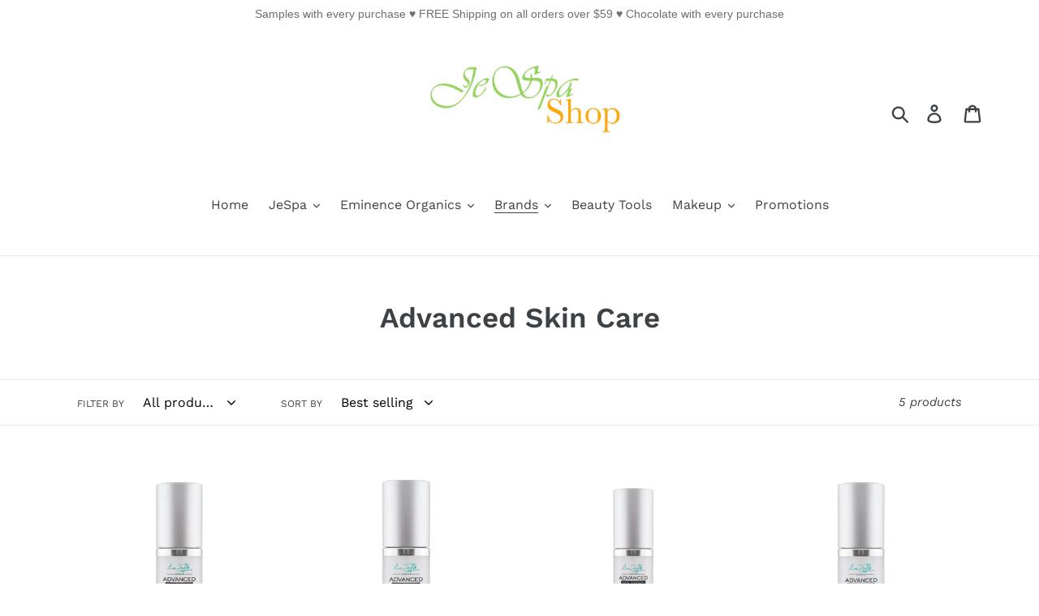

--- FILE ---
content_type: application/javascript
request_url: https://fast-conversion-bar.best4shops.com/shopify/script.js?shop=jespa-shop.myshopify.com
body_size: 3676
content:
(function(){if(!window["fcb-loader"]){window["fcb-loader"]=!0;Array.prototype.indexOf||(Array.prototype.indexOf=function(a,b){var d=this.length>>>0,c=Number(b)||0,c=0>c?Math.ceil(c):Math.floor(c);for(0>c&&(c+=d);c<d;c++)if(c in this&&this[c]===a)return c;return-1});var g={b:null,s:"[base64]",a:null,version:"2",init:function(){this.f();this.a=this.j();this.a.enabled&&this.g()&&this.i()},j:function(){var a=this.s,a=a.replace(/\s/g,"");return JSON.parse(decodeURIComponent(escape(window.atob(a))))},
g:function(){var a=window.location.pathname;if(-1!=a.indexOf("checkout.shopify.com")||this.a.hideOnMobile&&this.m())return!1;var b=this.a.displayOnPage;if("any"!=b){if("home"==b&&"/"==a)return!0;if("urls"==b)for(var d=this.a.displayOnPageURLs,c=0;c<d.length;c++){var e=d[c],f=e.split("?")[1];if(0==e.indexOf("http")){if(e=e.split("://")[1],e==window.location.host+a+(f?window.location.search:""))return!0}else if(0==e.indexOf("/")){if(e==a+(f?window.location.search:""))return!0}else if("/"+e==a+(f?window.location.search:
""))return!0}if("keywords"==b)for(b=this.a.displayOnPageKeywords,c=0;c<b.length;c++)if(-1!=a.indexOf(b[c]))return!0;return!1}return!0},h:function(a){try{return a.toLocaleString()}catch(b){return a}},m:function(){var a=!1;if(/(android|bb\d+|meego).+mobile|avantgo|bada\/|blackberry|blazer|compal|elaine|fennec|hiptop|iemobile|ip(hone|od)|ipad|iris|kindle|Android|Silk|lge |maemo|midp|mmp|netfront|opera m(ob|in)i|palm( os)?|phone|p(ixi|re)\/|plucker|pocket|psp|series(4|6)0|symbian|treo|up\.(browser|link)|vodafone|wap|windows (ce|phone)|xda|xiino/i.test(navigator.userAgent)||
/1207|6310|6590|3gso|4thp|50[1-6]i|770s|802s|a wa|abac|ac(er|oo|s\-)|ai(ko|rn)|al(av|ca|co)|amoi|an(ex|ny|yw)|aptu|ar(ch|go)|as(te|us)|attw|au(di|\-m|r |s )|avan|be(ck|ll|nq)|bi(lb|rd)|bl(ac|az)|br(e|v)w|bumb|bw\-(n|u)|c55\/|capi|ccwa|cdm\-|cell|chtm|cldc|cmd\-|co(mp|nd)|craw|da(it|ll|ng)|dbte|dc\-s|devi|dica|dmob|do(c|p)o|ds(12|\-d)|el(49|ai)|em(l2|ul)|er(ic|k0)|esl8|ez([4-7]0|os|wa|ze)|fetc|fly(\-|_)|g1 u|g560|gene|gf\-5|g\-mo|go(\.w|od)|gr(ad|un)|haie|hcit|hd\-(m|p|t)|hei\-|hi(pt|ta)|hp( i|ip)|hs\-c|ht(c(\-| |_|a|g|p|s|t)|tp)|hu(aw|tc)|i\-(20|go|ma)|i230|iac( |\-|\/)|ibro|idea|ig01|ikom|im1k|inno|ipaq|iris|ja(t|v)a|jbro|jemu|jigs|kddi|keji|kgt( |\/)|klon|kpt |kwc\-|kyo(c|k)|le(no|xi)|lg( g|\/(k|l|u)|50|54|\-[a-w])|libw|lynx|m1\-w|m3ga|m50\/|ma(te|ui|xo)|mc(01|21|ca)|m\-cr|me(rc|ri)|mi(o8|oa|ts)|mmef|mo(01|02|bi|de|do|t(\-| |o|v)|zz)|mt(50|p1|v )|mwbp|mywa|n10[0-2]|n20[2-3]|n30(0|2)|n50(0|2|5)|n7(0(0|1)|10)|ne((c|m)\-|on|tf|wf|wg|wt)|nok(6|i)|nzph|o2im|op(ti|wv)|oran|owg1|p800|pan(a|d|t)|pdxg|pg(13|\-([1-8]|c))|phil|pire|pl(ay|uc)|pn\-2|po(ck|rt|se)|prox|psio|pt\-g|qa\-a|qc(07|12|21|32|60|\-[2-7]|i\-)|qtek|r380|r600|raks|rim9|ro(ve|zo)|s55\/|sa(ge|ma|mm|ms|ny|va)|sc(01|h\-|oo|p\-)|sdk\/|se(c(\-|0|1)|47|mc|nd|ri)|sgh\-|shar|sie(\-|m)|sk\-0|sl(45|id)|sm(al|ar|b3|it|t5)|so(ft|ny)|sp(01|h\-|v\-|v )|sy(01|mb)|t2(18|50)|t6(00|10|18)|ta(gt|lk)|tcl\-|tdg\-|tel(i|m)|tim\-|t\-mo|to(pl|sh)|ts(70|m\-|m3|m5)|tx\-9|up(\.b|g1|si)|utst|v400|v750|veri|vi(rg|te)|vk(40|5[0-3]|\-v)|vm40|voda|vulc|vx(52|53|60|61|70|80|81|83|85|98)|w3c(\-| )|webc|whit|wi(g |nc|nw)|wmlb|wonu|x700|yas\-|your|zeto|zte\-/i.test(navigator.userAgent.substr(0,
4)))a=!0;return a},c:function(){var a=document.createElement("div");a.id="fast-conversion-bar";if("custom"==this.a.position){var b=document.querySelector("#fast-conversion-bar");b?b.appendChild(a):console.log("Fast Conversion Bar - Can't locate required code snippet.")}else document.querySelector("body").appendChild(a);this.b=a;this.l();var a=this.a.text.replace("{number}",'<div class="fast-conversion-bar-number" style="'+("color:"+this.a.ordersTextColor+";")+'">'+this.h(this.a.ordersCount)+"</div>"),
b="font-family:"+this.a.fontFamily+", Arial, sans-serif;",b=b+("font-size:"+this.a.fontSize.value+this.a.fontSize.unit+";"),b=b+("line-height:"+this.a.fontSize.value+this.a.fontSize.unit+";"),b=b+("color:"+this.a.textColor+";"),b=b+("background:"+this.a.backgroundColor+";"),b=b+("padding:"+this.a.barPadding+"px;"),d=document.createElement("div");d.innerHTML='<div class="fast-conversion-bar-text" style="'+b+'">'+a+"</div>";this.b.appendChild(d);-1!=["topPush","topPushFixed"].indexOf(this.a.position)?
document.querySelector("body").style.paddingTop=d.offsetHeight+"px":"bottomFixed"==this.a.position&&(document.querySelector("body").style.paddingBottom=d.offsetHeight+"px")},u:function(a,b){for(var d=document.querySelectorAll("form"),c=0;c<d.length;c++)if("/cart/add"==d[c].getAttribute("action")){var e=document.createElement("input");e.setAttribute("type","hidden");e.setAttribute("name","properties[_"+a+"_]");e.setAttribute("value",b);d[c].appendChild(e);break}},l:function(){var a=document.createElement("style"),
b="";switch(this.a.position){case "topPush":b="position:absolute;top:0;";break;case "topPushFixed":b="position:fixed;top:0;";break;case "top":b="position:absolute;top:0;";break;case "topFixed":b="position:fixed;top:0;";break;case "bottomFixed":b="position:fixed;bottom:0;";break;case "custom":b="position:relative;"}a.innerHTML="#fast-conversion-bar { clear:both;text-align:center;left:0;right:0;"+b+";z-index:9999;}#fast-conversion-bar .fast-conversion-bar-text .fast-conversion-bar-number{  font-weight: bold;display: inline-block;}";
this.a.customCSS&&(a.innerHTML+="\n"+this.a.customCSS);this.b.appendChild(a)},i:function(){if(-1==["Serif","Courier","Verdana","Helvetica"].indexOf(this.a.fontFamily)){var a=document.createElement("link");a.setAttribute("href","https://fonts.googleapis.com/css?family="+this.a.fontFamily);a.setAttribute("rel","stylesheet");a.setAttribute("media","all");a.setAttribute("crossorigin","anonymous");a.onload=this.c.bind(this);document.querySelector("head").appendChild(a)}else this.c()},o:function(){try{return new XMLHttpRequest}catch(a){}try{return new ActiveXObject("Msxml2.XMLHTTP.6.0")}catch(a){}try{return new ActiveXObject("Msxml2.XMLHTTP.3.0")}catch(a){}try{return new ActiveXObject("Msxml2.XMLHTTP")}catch(a){}try{return new ActiveXObject("Microsoft.XMLHTTP")}catch(a){}return!1},
f:function(){window.atob||(window.atob=function(a){a=String(a).replace(/=+$/,"");if(1==a.length%4)console.log("'atob' failed: The string to be decoded is not correctly encoded.");else{for(var b=0,d,c,e=0,f="";c=a.charAt(e++);~c&&(d=b%4?64*d+c:c,b++%4)?f+=String.fromCharCode(255&d>>(-2*b&6)):0)c="ABCDEFGHIJKLMNOPQRSTUVWXYZabcdefghijklmnopqrstuvwxyz0123456789+/=".indexOf(c);return f}})}};(function(a){var b,d;for(b in a)d=a[b],"function"==typeof d&&(a[b]=function(a,b){return function(){try{return b.apply(this,
arguments)}catch(d){var f=a+"(): "+d.message,h=d.stack;"object"===typeof h&&(h=JSON.stringify(h));var l={errorMsg:f,errorStack:h,version:g.version,url:window.location.href};try{var k=g.o();k.open("POST","https://fast-conversion-bar.best4shops.com/collect/error?v="+g.version+"&msg="+encodeURIComponent(f),1);k.send(JSON.stringify(l))}catch(m){}window.console&&window.console.log&&(window.console.log(f),window.console.log(h))}}}(b,d))})(g);g.init()}})();
